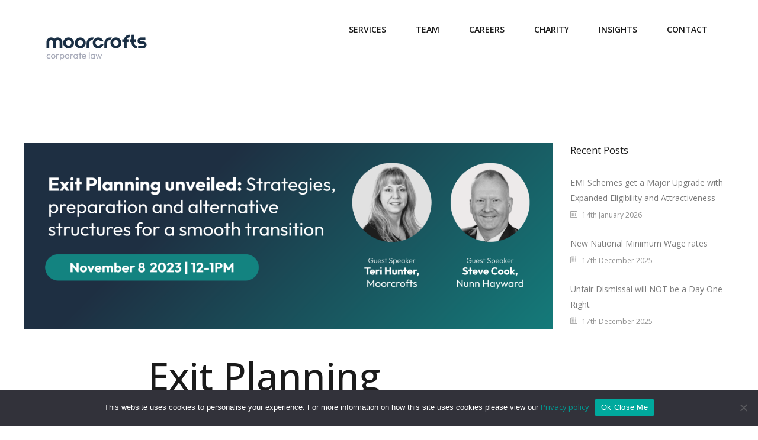

--- FILE ---
content_type: text/html; charset=UTF-8
request_url: https://moorcrofts.com/exit-planning-unveiled-strategies-preparation-and-alternative-structures-for-a-smooth-transition/
body_size: 12946
content:
<!DOCTYPE html>
<html lang="en-GB">
<head>
	<meta charset="UTF-8">

	<link rel="profile" href="http://gmpg.org/xfn/11">
	<meta name="HandheldFriendly" content="True"><meta name="MobileOptimized" content="320"><meta name="viewport" content="width=device-width, height=device-height, initial-scale=1.0, minimum-scale=1.0"><link rel="apple-touch-icon" href="https://moorcrofts.com/wp-content/uploads/2023/10/Moorcrofts-Corporate-Law-Icon-72-x-72.png"><meta name="theme-color" content="#00837e">	

	<meta name='robots' content='index, follow, max-image-preview:large, max-snippet:-1, max-video-preview:-1' />
	<style>img:is([sizes="auto" i], [sizes^="auto," i]) { contain-intrinsic-size: 3000px 1500px }</style>
	<link rel='dns-prefetch' href='//maps.googleapis.com'>
<link rel='dns-prefetch' href='//maps.gstatic.com'>
<link rel='dns-prefetch' href='//fonts.googleapis.com'>
<link rel='dns-prefetch' href='//fonts.gstatic.com'>
<link rel='dns-prefetch' href='//ajax.googleapis.com'>
<link rel='dns-prefetch' href='//apis.google.com'>
<link rel='dns-prefetch' href='//google-analytics.com'>
<link rel='dns-prefetch' href='//www.google-analytics.com'>
<link rel='dns-prefetch' href='//ssl.google-analytics.com'>
<link rel='dns-prefetch' href='//youtube.com'>
<link rel='dns-prefetch' href='//api.pinterest.com'>
<link rel='dns-prefetch' href='//cdnjs.cloudflare.com'>
<link rel='dns-prefetch' href='//pixel.wp.com'>
<link rel='dns-prefetch' href='//connect.facebook.net'>
<link rel='dns-prefetch' href='//platform.twitter.com'>
<link rel='dns-prefetch' href='//syndication.twitter.com'>
<link rel='dns-prefetch' href='//platform.instagram.com'>
<link rel='dns-prefetch' href='//disqus.com'>
<link rel='dns-prefetch' href='//sitename.disqus.com'>
<link rel='dns-prefetch' href='//s7.addthis.com'>
<link rel='dns-prefetch' href='//platform.linkedin.com'>
<link rel='dns-prefetch' href='//w.sharethis.com'>
<link rel='dns-prefetch' href='//s0.wp.com'>
<link rel='dns-prefetch' href='//s1.wp.com'>
<link rel='dns-prefetch' href='//s2.wp.com'>
<link rel='dns-prefetch' href='//s.gravatar.com'>
<link rel='dns-prefetch' href='//0.gravatar.com'>
<link rel='dns-prefetch' href='//2.gravatar.com'>
<link rel='dns-prefetch' href='//1.gravatar.com'>
<link rel='dns-prefetch' href='//stats.wp.com'>

	<!-- This site is optimized with the Yoast SEO plugin v26.7 - https://yoast.com/wordpress/plugins/seo/ -->
	<title>Exit Planning unveiled - Free Webinar - Moorcrofts</title>
	<meta name="description" content="Are you considering selling your business within the next five years? Join Moorcrofts and Nunn Haywards free webinar on 8 November. Book here." />
	<link rel="canonical" href="http://moorcrofts.com/exit-planning-unveiled-strategies-preparation-and-alternative-structures-for-a-smooth-transition/" />
	<meta property="og:locale" content="en_GB" />
	<meta property="og:type" content="article" />
	<meta property="og:title" content="Exit Planning unveiled - Free Webinar - Moorcrofts" />
	<meta property="og:description" content="Are you considering selling your business within the next five years? Join Moorcrofts and Nunn Haywards free webinar on 8 November. Book here." />
	<meta property="og:url" content="http://moorcrofts.com/exit-planning-unveiled-strategies-preparation-and-alternative-structures-for-a-smooth-transition/" />
	<meta property="og:site_name" content="Moorcrofts" />
	<meta property="article:published_time" content="2023-10-03T10:29:20+00:00" />
	<meta property="article:modified_time" content="2023-10-25T09:33:16+00:00" />
	<meta property="og:image" content="http://moorcrofts.com/wp-content/uploads/2023/10/Moorcrofts-SoMe-temp-13.png" />
	<meta property="og:image:width" content="1920" />
	<meta property="og:image:height" content="1080" />
	<meta property="og:image:type" content="image/png" />
	<meta name="author" content="Marie Parkinson" />
	<meta name="twitter:card" content="summary_large_image" />
	<meta name="twitter:creator" content="@moorcroftsllp" />
	<meta name="twitter:site" content="@moorcroftsllp" />
	<script type="application/ld+json" class="yoast-schema-graph">{"@context":"https://schema.org","@graph":[{"@type":"Article","@id":"http://moorcrofts.com/exit-planning-unveiled-strategies-preparation-and-alternative-structures-for-a-smooth-transition/#article","isPartOf":{"@id":"http://moorcrofts.com/exit-planning-unveiled-strategies-preparation-and-alternative-structures-for-a-smooth-transition/"},"author":{"name":"Marie Parkinson","@id":"https://moorcrofts.com/#/schema/person/c4eaecaeba47cd45b145e755761b261a"},"headline":"Exit Planning unveiled: strategies, preparation and alternative structures for a smooth transition","datePublished":"2023-10-03T10:29:20+00:00","dateModified":"2023-10-25T09:33:16+00:00","mainEntityOfPage":{"@id":"http://moorcrofts.com/exit-planning-unveiled-strategies-preparation-and-alternative-structures-for-a-smooth-transition/"},"wordCount":204,"publisher":{"@id":"https://moorcrofts.com/#organization"},"image":{"@id":"http://moorcrofts.com/exit-planning-unveiled-strategies-preparation-and-alternative-structures-for-a-smooth-transition/#primaryimage"},"thumbnailUrl":"https://moorcrofts.com/wp-content/uploads/2023/10/Moorcrofts-SoMe-temp-13.png","keywords":["Exit Planning"],"articleSection":["Event","Blog","Corporate"],"inLanguage":"en-GB"},{"@type":"WebPage","@id":"http://moorcrofts.com/exit-planning-unveiled-strategies-preparation-and-alternative-structures-for-a-smooth-transition/","url":"http://moorcrofts.com/exit-planning-unveiled-strategies-preparation-and-alternative-structures-for-a-smooth-transition/","name":"Exit Planning unveiled - Free Webinar - Moorcrofts","isPartOf":{"@id":"https://moorcrofts.com/#website"},"primaryImageOfPage":{"@id":"http://moorcrofts.com/exit-planning-unveiled-strategies-preparation-and-alternative-structures-for-a-smooth-transition/#primaryimage"},"image":{"@id":"http://moorcrofts.com/exit-planning-unveiled-strategies-preparation-and-alternative-structures-for-a-smooth-transition/#primaryimage"},"thumbnailUrl":"https://moorcrofts.com/wp-content/uploads/2023/10/Moorcrofts-SoMe-temp-13.png","datePublished":"2023-10-03T10:29:20+00:00","dateModified":"2023-10-25T09:33:16+00:00","description":"Are you considering selling your business within the next five years? Join Moorcrofts and Nunn Haywards free webinar on 8 November. Book here.","breadcrumb":{"@id":"http://moorcrofts.com/exit-planning-unveiled-strategies-preparation-and-alternative-structures-for-a-smooth-transition/#breadcrumb"},"inLanguage":"en-GB","potentialAction":[{"@type":"ReadAction","target":["http://moorcrofts.com/exit-planning-unveiled-strategies-preparation-and-alternative-structures-for-a-smooth-transition/"]}]},{"@type":"ImageObject","inLanguage":"en-GB","@id":"http://moorcrofts.com/exit-planning-unveiled-strategies-preparation-and-alternative-structures-for-a-smooth-transition/#primaryimage","url":"https://moorcrofts.com/wp-content/uploads/2023/10/Moorcrofts-SoMe-temp-13.png","contentUrl":"https://moorcrofts.com/wp-content/uploads/2023/10/Moorcrofts-SoMe-temp-13.png","width":1920,"height":1080},{"@type":"BreadcrumbList","@id":"http://moorcrofts.com/exit-planning-unveiled-strategies-preparation-and-alternative-structures-for-a-smooth-transition/#breadcrumb","itemListElement":[{"@type":"ListItem","position":1,"name":"Home","item":"https://moorcrofts.com/"},{"@type":"ListItem","position":2,"name":"Exit Planning unveiled: strategies, preparation and alternative structures for a smooth transition"}]},{"@type":"WebSite","@id":"https://moorcrofts.com/#website","url":"https://moorcrofts.com/","name":"Moorcrofts","description":"A lean, dynamic law firm","publisher":{"@id":"https://moorcrofts.com/#organization"},"potentialAction":[{"@type":"SearchAction","target":{"@type":"EntryPoint","urlTemplate":"https://moorcrofts.com/?s={search_term_string}"},"query-input":{"@type":"PropertyValueSpecification","valueRequired":true,"valueName":"search_term_string"}}],"inLanguage":"en-GB"},{"@type":"Organization","@id":"https://moorcrofts.com/#organization","name":"Moorcrofts LLP","url":"https://moorcrofts.com/","logo":{"@type":"ImageObject","inLanguage":"en-GB","@id":"https://moorcrofts.com/#/schema/logo/image/","url":"https://moorcrofts.com/wp-content/uploads/2018/02/Moorcrofts-logo-retina.png","contentUrl":"https://moorcrofts.com/wp-content/uploads/2018/02/Moorcrofts-logo-retina.png","width":392,"height":84,"caption":"Moorcrofts LLP"},"image":{"@id":"https://moorcrofts.com/#/schema/logo/image/"},"sameAs":["https://x.com/moorcroftsllp","https://www.linkedin.com/company/moorcrofts-llp/"]},{"@type":"Person","@id":"https://moorcrofts.com/#/schema/person/c4eaecaeba47cd45b145e755761b261a","name":"Marie Parkinson","image":{"@type":"ImageObject","inLanguage":"en-GB","@id":"https://moorcrofts.com/#/schema/person/image/","url":"https://secure.gravatar.com/avatar/39a244db3e875fb453ae1957c9f402ded7a9abfa1a656332e3261ddbc973eab6?s=96&d=mm&r=g","contentUrl":"https://secure.gravatar.com/avatar/39a244db3e875fb453ae1957c9f402ded7a9abfa1a656332e3261ddbc973eab6?s=96&d=mm&r=g","caption":"Marie Parkinson"}}]}</script>
	<!-- / Yoast SEO plugin. -->


<link rel='dns-prefetch' href='//fonts.googleapis.com' />
<link rel='stylesheet' id='wp-block-library-css' href='https://moorcrofts.com/wp-includes/css/dist/block-library/style.min.css?ver=6.8.3' type='text/css' media='all' />
<style id='classic-theme-styles-inline-css' type='text/css'>
/*! This file is auto-generated */
.wp-block-button__link{color:#fff;background-color:#32373c;border-radius:9999px;box-shadow:none;text-decoration:none;padding:calc(.667em + 2px) calc(1.333em + 2px);font-size:1.125em}.wp-block-file__button{background:#32373c;color:#fff;text-decoration:none}
</style>
<link rel='stylesheet' id='contact-form-7-css' href='https://moorcrofts.com/wp-content/plugins/contact-form-7/includes/css/styles.css?ver=6.1.4' type='text/css' media='all' />
<link rel='stylesheet' id='cookie-notice-front-css' href='https://moorcrofts.com/wp-content/plugins/cookie-notice/css/front.min.css?ver=2.5.11' type='text/css' media='all' />
<link rel='stylesheet' id='composer-fonts-css' href='https://moorcrofts.com/wp-content/themes/composer/_css/pix-icons.css?ver=3.5.6' type='text/css' media='all' />
<link rel='stylesheet' id='bootstrap-css' href='https://moorcrofts.com/wp-content/themes/composer/_css/bootstrap.min.css?ver=3.1.1' type='text/css' media='all' />
<link rel='stylesheet' id='composer-animate-stylesheet-css' href='https://moorcrofts.com/wp-content/themes/composer/_css/animate.min.css?ver=3.5.6' type='text/css' media='all' />
<link rel='stylesheet' id='composer-stylesheet-css' href='https://moorcrofts.com/wp-content/themes/composer/_css/main.css?ver=3.5.6' type='text/css' media='all' />
<link rel='stylesheet' id='bbpress-css' href='https://moorcrofts.com/wp-content/themes/composer/_css/bbpress.css?ver=1.0' type='text/css' media='all' />
<link rel='stylesheet' id='composer-plugins-stylesheet-css' href='https://moorcrofts.com/wp-content/themes/composer/_css/plugins.css?ver=3.5.6' type='text/css' media='all' />
<link rel='stylesheet' id='composer-custom-css-css' href='http://moorcrofts.com/wp-content/uploads/composer/custom.css?ver=1768539257' type='text/css' media='all' />
<link rel='stylesheet' id='composer-responsive-stylesheet-css' href='https://moorcrofts.com/wp-content/themes/composer/_css/responsive.css?ver=3.5.6' type='text/css' media='all' />
<style id='composer-responsive-stylesheet-inline-css' type='text/css'>
#sub-header, .composer-header-dark #sub-header {
            
        }
        #sub-header .sub-banner-title, .banner-header .sub-banner-title, .breadcrumb li a, .breadcrumb li span, #sub-header .current {
            
        }
        #sub-header .pattern {
            
        }
        body, #wrapper {
            background-color:#ffffff;
        }
        #wrapper {
            background-color:#ffffff !important;
        }
</style>
<link rel='stylesheet' id='pix_theme_fonts-css' href='//fonts.googleapis.com/css?family=Open+Sans%3A300%2C400%2C400italic%2C700%2C700italic%7COpen+Sans%3A300%2C400%2C500%2C600%2C700%7COpen+Sans%3A700%7COpen+Sans%3A700%7COpen+Sans%3A700%7COpen+Sans%3A700%7COpen+Sans%3A700%7COpen+Sans%3A700%7COpen+Sans%3Aregular%7COpen+Sans%3Aregular%7COpen+Sans%3Aregular%7COpen+Sans%3Aregular%7COpen+Sans%3A600%7COpen+Sans%3A600%7COpen+Sans%3A600%7COpen+Sans%3A700%7COpen+Sans%3A700%7COpen+Sans%3Aregular%7COpen+Sans%3Aregular%7COpen+Sans%3Aregular%7COpen+Sans%3Aregular%7COpen+Sans%3Aregular%7COpen+Sans%3Aregular%7COpen+Sans%3Aregular%7COpen+Sans%3Aregular%7COpen+Sans%3Aregular%7COpen+Sans%3Aregular%7COpen+Sans%3Aregular%26subset%3D&#038;ver=1.0.0' type='text/css' media='all' />
<link rel='stylesheet' id='bsf-Defaults-css' href='https://moorcrofts.com/wp-content/uploads/smile_fonts/Defaults/Defaults.css?ver=3.19.22' type='text/css' media='all' />
<script type="text/javascript" id="cookie-notice-front-js-before">
/* <![CDATA[ */
var cnArgs = {"ajaxUrl":"https:\/\/moorcrofts.com\/wp-admin\/admin-ajax.php","nonce":"c6a7cdc948","hideEffect":"fade","position":"bottom","onScroll":true,"onScrollOffset":1500,"onClick":false,"cookieName":"cookie_notice_accepted","cookieTime":15811200,"cookieTimeRejected":2592000,"globalCookie":false,"redirection":false,"cache":false,"revokeCookies":false,"revokeCookiesOpt":"automatic"};
/* ]]> */
</script>
<script type="text/javascript" src="https://moorcrofts.com/wp-content/plugins/cookie-notice/js/front.min.js?ver=2.5.11" id="cookie-notice-front-js"></script>
<script type="text/javascript" src="https://moorcrofts.com/wp-includes/js/jquery/jquery.min.js?ver=3.7.1" id="jquery-core-js"></script>
<script type="text/javascript" src="https://moorcrofts.com/wp-includes/js/jquery/jquery-migrate.min.js?ver=3.4.1" id="jquery-migrate-js"></script>
<script type="text/javascript" src="https://moorcrofts.com/wp-content/themes/composer/_js/libs/modernizr.custom.min.js?ver=2.5.3" id="modernizr-js"></script>
<script async src="http://moorcrofts.com/wp-content/uploads/perfmatters/gtagv4.js?id=G-1WRYVN7M16" type="pmdelayedscript" data-cfasync="false" data-no-optimize="1" data-no-defer="1" data-no-minify="1"></script><script type="pmdelayedscript" data-cfasync="false" data-no-optimize="1" data-no-defer="1" data-no-minify="1">window.dataLayer = window.dataLayer || [];function gtag(){dataLayer.push(arguments);}gtag("js", new Date());gtag("config", "G-1WRYVN7M16");</script><style>/*Styling blog listing */
.pix-recent-blog-posts h3 a {
    text-transform: none;
    color: #1a1a1a;
    line-height: 1.35em;
    font-size: 1.15em;
    color: #00837E;
    font-weight: 400;
}
.pix-recent-blog-posts p {
    line-height: 1.85em;
}
.pix-recent-blog-posts .content .post-desc {
    line-height: 1.85em;
}


/*Sub-header title */
#sub-header .sub-banner-title {
    color: #1a1a1a;
    font-size: 60px;
    font-weight: 700;
}

.ultimate-map-wrapper {
    margin: 0px!important;
}

/*Blog Background */
.blog #main-wrapper {
    background-color: #dadada!important;
}

/*testimonials */
#testimonials p {
    color: #84c0bb!important;
}
#testimonials blockquote p {
    color: #ffffff!important;
    font-size: 18px; 
}
#sub-header {
    border-bottom: none;
}
blockquote::before {
    border-color: #84c0bb!important;
}
blockquote::after {
    border-color: #84c0bb!important;
}
a {
    font-size: inherit;
    font-style: inherit;
    font-weight: inherit;
}

/*Team page */
.page-id-1698 h2 {
    margin-bottom: 0;
}

/*Blog page */
.single-post #sub-header {
    display: none;
}
.single-blog .post-author .date {
        margin-top: 11px;
}

.single-blog {
    font-size: 16px;
}

footer {
    font-size:14px;
}

footer h2 {
    color: #fff;
    font-size: 14px;
}
.footer-legal {
    font-size: 12px;
}

#pageFooterCon a  {
    color: #84c0bb!important;
}

.team-name {
    margin-bottom: inherit;
}

.deals-client {
    font-size: 20px;
    font-weight: bold;
    color: #1a1a1a;
    line-height: 1.5em;
}


.deals-sector {
    font-style: italic;
    color: #999;
}

.deals-completion {
    font-style: italic;
    color: #999;
}

.single-share-title {
    display:none;
}

table {
    border: none;
    border-bottom: 1px solid #009992;
    border-top: 1px solid #009992;
}

tbody {
    padding: 24px 0;
    display: block;
}

td, th {
    padding: 0 24px 36px 0;
    line-height: 1.4em;
}

.main-nav #menu-item-3819 a {
    color: #009992;
}

@media only screen and (min-width: 767px) {
.single-blog .move-up .title {
    font-size: 4em;
    line-height: 1.25em;
}
}

@media screen and (max-width: 480px) {
.container, .main-side-left .container, .pix-container, .main-side-left .left-menu-content .pix-container, .left-main-menu .menu-container {
    max-width: 100%;
}
}
</style><meta name="generator" content="Powered by WPBakery Page Builder - drag and drop page builder for WordPress."/>
<meta name="generator" content="Powered by Slider Revolution 6.6.15 - responsive, Mobile-Friendly Slider Plugin for WordPress with comfortable drag and drop interface." />
<link rel="icon" href="https://moorcrofts.com/wp-content/uploads/2023/10/cropped-Moorcrofts-Corporate-Law-Icon-2-scaled-e1698097283440-32x32.jpg" sizes="32x32" />
<link rel="icon" href="https://moorcrofts.com/wp-content/uploads/2023/10/cropped-Moorcrofts-Corporate-Law-Icon-2-scaled-e1698097283440-192x192.jpg" sizes="192x192" />
<link rel="apple-touch-icon" href="https://moorcrofts.com/wp-content/uploads/2023/10/cropped-Moorcrofts-Corporate-Law-Icon-2-scaled-e1698097283440-180x180.jpg" />
<meta name="msapplication-TileImage" content="https://moorcrofts.com/wp-content/uploads/2023/10/cropped-Moorcrofts-Corporate-Law-Icon-2-scaled-e1698097283440-270x270.jpg" />
<script>function setREVStartSize(e){
			//window.requestAnimationFrame(function() {
				window.RSIW = window.RSIW===undefined ? window.innerWidth : window.RSIW;
				window.RSIH = window.RSIH===undefined ? window.innerHeight : window.RSIH;
				try {
					var pw = document.getElementById(e.c).parentNode.offsetWidth,
						newh;
					pw = pw===0 || isNaN(pw) || (e.l=="fullwidth" || e.layout=="fullwidth") ? window.RSIW : pw;
					e.tabw = e.tabw===undefined ? 0 : parseInt(e.tabw);
					e.thumbw = e.thumbw===undefined ? 0 : parseInt(e.thumbw);
					e.tabh = e.tabh===undefined ? 0 : parseInt(e.tabh);
					e.thumbh = e.thumbh===undefined ? 0 : parseInt(e.thumbh);
					e.tabhide = e.tabhide===undefined ? 0 : parseInt(e.tabhide);
					e.thumbhide = e.thumbhide===undefined ? 0 : parseInt(e.thumbhide);
					e.mh = e.mh===undefined || e.mh=="" || e.mh==="auto" ? 0 : parseInt(e.mh,0);
					if(e.layout==="fullscreen" || e.l==="fullscreen")
						newh = Math.max(e.mh,window.RSIH);
					else{
						e.gw = Array.isArray(e.gw) ? e.gw : [e.gw];
						for (var i in e.rl) if (e.gw[i]===undefined || e.gw[i]===0) e.gw[i] = e.gw[i-1];
						e.gh = e.el===undefined || e.el==="" || (Array.isArray(e.el) && e.el.length==0)? e.gh : e.el;
						e.gh = Array.isArray(e.gh) ? e.gh : [e.gh];
						for (var i in e.rl) if (e.gh[i]===undefined || e.gh[i]===0) e.gh[i] = e.gh[i-1];
											
						var nl = new Array(e.rl.length),
							ix = 0,
							sl;
						e.tabw = e.tabhide>=pw ? 0 : e.tabw;
						e.thumbw = e.thumbhide>=pw ? 0 : e.thumbw;
						e.tabh = e.tabhide>=pw ? 0 : e.tabh;
						e.thumbh = e.thumbhide>=pw ? 0 : e.thumbh;
						for (var i in e.rl) nl[i] = e.rl[i]<window.RSIW ? 0 : e.rl[i];
						sl = nl[0];
						for (var i in nl) if (sl>nl[i] && nl[i]>0) { sl = nl[i]; ix=i;}
						var m = pw>(e.gw[ix]+e.tabw+e.thumbw) ? 1 : (pw-(e.tabw+e.thumbw)) / (e.gw[ix]);
						newh =  (e.gh[ix] * m) + (e.tabh + e.thumbh);
					}
					var el = document.getElementById(e.c);
					if (el!==null && el) el.style.height = newh+"px";
					el = document.getElementById(e.c+"_wrapper");
					if (el!==null && el) {
						el.style.height = newh+"px";
						el.style.display = "block";
					}
				} catch(e){
					console.log("Failure at Presize of Slider:" + e)
				}
			//});
		  };</script>
		<style type="text/css" id="wp-custom-css">
			.footer-social {
	padding: 12px 0;
}

.footer-social img {
	width: 32px;
	opacity: 0.7
}
.footer-social img:hover {
	opacity: 1;
}

.footer-social a {
	margin-right: 4px;
}

ul, ol {
	list-style-position: outside;
	margin-bottom: 24px;
}

li, li a {
	font-weight: 400;
}

p {
	    margin-bottom: 36px;
}

.vc_gitem_row .vc_gitem-col {
    padding: 10px 0;
}
.awards {
		padding-bottom:24px;
}
.awards img {
	height:72px;
}

.awards a {
	margin-right:12px;
}

.awards a {
	cursor: pointer;
}

.moor-test div .active{
	background-color:#ecf0f1 !important;
}

/* Link */
.moor-test div a{
	background-color:#929494 !important;
	
}

/* Link */
.moor-test div a:hover{
	background-color:#5c9cac !important;
}
		</style>
		<noscript><style> .wpb_animate_when_almost_visible { opacity: 1; }</style></noscript><style id="yellow-pencil">
/*
	The following CSS codes are created by the YellowPencil plugin.
	https://yellowpencil.waspthemes.com/
*/
.upb_bg_overlay{background-color:rgba(10,10,10,0.0) !important;}.upb_bg_overlay_pattern{opacity:0 !important;}@media (max-width:767px){.text-center-mobile{text-align:center!important;}.upb_bg_overlay{background-color:rgba(10,10,10,0.05) !important;}.upb_bg_overlay_pattern{opacity:0.2 !important;}}
</style></head>


	<body class="wp-singular post-template-default single single-post postid-5560 single-format-standard wp-theme-composer cookies-not-set non-logged-in sidebar-right right-mobile-menu composer-wide full-header wpb-js-composer js-comp-ver-6.13.0 vc_responsive">
		
		
		
		<div class="mobile-menu-nav  menu-dark "><div class="mobile-menu-inner"></div></div>
		
		<div id="content-pusher">

		<p id="back-top" class=" hide-on-mobile"><a href="#top"><span class="pixicon-arrow-angle-up"></span></a></p>				<div class="header-wrap drive-nav sub-menu-dark ">

					<div class="header-con sticky-light  pix-sticky-header pix-sticky-header-scroll-up menu-header-2 menu-dark ">

						
<header class="header">

	<div class="container">

		<div id="inner-header" class="wrap clearfix">

			<div id="logo" class="sticky-logo-yes"><a href="https://moorcrofts.com/" class="mobile-logo-yes" rel="home" itemprop="url"><img src="http://moorcrofts.com/wp-content/uploads/2023/10/Moorcrofts-Corporate-Law-logo-full-colour116-1.png" data-rjs="https://moorcrofts.com/wp-content/uploads/2023/10/Moorcrofts-Corporate-Law-logo-retina.png" alt="Moorcrofts" class="dark-logo"><img src="https://moorcrofts.com/wp-content/uploads/2023/10/Moorcrofts-Corporate-Law-logo-white.png" data-rjs="https://moorcrofts.com/wp-content/uploads/2023/10/Moorcrofts-Corporate-Law-logo-retina-white.png" alt="Moorcrofts" class="light-logo"><img src="https://moorcrofts.com/wp-content/uploads/2023/10/Moorcrofts-Corporate-Law-logo.png" data-rjs="https://moorcrofts.com/wp-content/uploads/2023/10/Moorcrofts-Corporate-Law-logo-retina.png" alt="Moorcrofts" class="sticky-logo"><img src="https://moorcrofts.com/wp-content/uploads/2023/10/Moorcrofts-Corporate-Law-logo.png" alt="Moorcrofts" class="mobile-res-logo"></a></div>
			
						<div class="pix-menu">
				<div class="pix-menu-trigger">
					<span class="mobile-menu">Menu</span>
				</div>
			</div>
			
						
			<div class="widget-right">
			
							</div>
			
			<nav class="main-nav">
				<ul id="menu-main-nav" class="menu clearfix"><li id="menu-item-2149" class="menu-item menu-item-type-post_type menu-item-object-page menu-item-2149 pix-submenu external"><a href="https://moorcrofts.com/services/" data-scroll="true" class="external">Services</a><span class="pix-dropdown-arrow"></span></li>
<li id="menu-item-1714" class="menu-item menu-item-type-post_type menu-item-object-page menu-item-1714 pix-submenu external"><a href="https://moorcrofts.com/team/" data-scroll="true" class="external">Team</a><span class="pix-dropdown-arrow"></span></li>
<li id="menu-item-2150" class="menu-item menu-item-type-post_type menu-item-object-page menu-item-2150 pix-submenu external"><a href="https://moorcrofts.com/careers/" data-scroll="true" class="external">Careers</a><span class="pix-dropdown-arrow"></span></li>
<li id="menu-item-6174" class="menu-item menu-item-type-post_type menu-item-object-page menu-item-6174 pix-submenu external"><a href="https://moorcrofts.com/charity/" data-scroll="true" class="external">Charity</a><span class="pix-dropdown-arrow"></span></li>
<li id="menu-item-5948" class="menu-item menu-item-type-custom menu-item-object-custom menu-item-has-children menu-item-5948 pix-submenu external"><a href="#" data-scroll="true" class="external">Insights</a><span class="pix-dropdown-arrow"></span>
<ul class="sub-menu">
	<li id="menu-item-1692" class="menu-item menu-item-type-post_type menu-item-object-page menu-item-1692 external"><a href="https://moorcrofts.com/blog/" data-scroll="true" class="external">News</a><span class="pix-dropdown-arrow"></span></li>
	<li id="menu-item-1839" class="menu-item menu-item-type-post_type menu-item-object-page menu-item-1839 external"><a href="https://moorcrofts.com/events/" data-scroll="true" class="external">Events</a><span class="pix-dropdown-arrow"></span></li>
	<li id="menu-item-5949" class="menu-item menu-item-type-post_type menu-item-object-page menu-item-5949 external"><a href="https://moorcrofts.com/podcasts/" data-scroll="true" class="external">Podcasts</a><span class="pix-dropdown-arrow"></span></li>
	<li id="menu-item-5950" class="menu-item menu-item-type-post_type menu-item-object-page menu-item-5950 external"><a href="https://moorcrofts.com/case-studies/" data-scroll="true" class="external">Case Studies</a><span class="pix-dropdown-arrow"></span></li>
</ul>
</li>
<li id="menu-item-1712" class="menu-item menu-item-type-post_type menu-item-object-page menu-item-1712 pix-submenu external"><a href="https://moorcrofts.com/contact/" data-scroll="true" class="external">Contact</a><span class="pix-dropdown-arrow"></span></li>
</ul>			</nav>

		</div>

	</div>

</header>					</div>

				</div>

				
		<div id="main-wrapper" class="clearfix" >
			<div id="sub-header" class="clear sub-header-2  clearfix align-left small default" ><div class="container"><div id="banner" class="sub-header-inner row"><header class="banner-header col-md-8 col-sm-8"><h1 class="sub-banner-title">Exit Planning unveiled: strategies, preparation and alternative structures for a smooth transition</h1></header></div></div></div>			<div id="wrapper" data-ajaxtransin="fadeInUp" data-ajaxtransout="fadeOutDown" data-preloadtrans="fadeInUp">
<div class="newsection single-blog-style1">
	
	<div class="container">

		 

            <div class="row">
                
            <div class="col-md-9 right-sidebar">

        
            <div class="media-con">
				<img src="https://moorcrofts.com/wp-content/uploads/2023/10/Moorcrofts-SoMe-temp-13-1360x480.png" srcset="https://moorcrofts.com/wp-content/uploads/2023/10/Moorcrofts-SoMe-temp-13-1360x480.png 1024w, https://moorcrofts.com/wp-content/uploads/2023/10/Moorcrofts-SoMe-temp-13-991x460.png 991w, https://moorcrofts.com/wp-content/uploads/2023/10/Moorcrofts-SoMe-temp-13-768x400.png 768w, https://moorcrofts.com/wp-content/uploads/2023/10/Moorcrofts-SoMe-temp-13-480x360.png 480w, https://moorcrofts.com/wp-content/uploads/2023/10/Moorcrofts-SoMe-temp-13-320x260.png 320w" alt="">			</div> <!-- .media-con -->

        <div class="single-blog">

    <article id="post-5560" class="post post-container clearfix post-5560 type-post status-publish format-standard has-post-thumbnail hentry category-event category-services category-corporate-2 tag-exit-planning">
        
        <div class="entry-content">

            <div class="move-up heading">

                <h1 class="title">Exit Planning unveiled: strategies, preparation and alternative structures for a smooth transition</h1>
		<div class="post-author right">

								<p class="date">3rd October 2023</p>
				
			<p class="single-share-title">Share this post</p>

			<div class="social-share style1">

				
			</div> <!-- .social-share -->

				
		</div> <!-- .post-author -->

	            </div> <!-- .heading -->

            <p>Are you considering selling your business within the next five years? Whether you&#8217;re looking to exit to a third party, explore management buyouts, or simply want to ensure your exit strategy is tax-efficient, our upcoming webinar in conjunction with <a href="https://www.nhllp.com">Nunn Hayward</a> is tailored just for you.</p>
<ul>
<li>Date: 8 November 2023</li>
<li>Time: 12-1PM</li>
<li>Speakers: <a href="https://moorcrofts.com/team/teri-hunter/">Teri Hunter</a> (Moorcrofts Partner) and <a href="https://www.nhllp.com/about-us/the-team">Steve Cook</a> (<a href="https://www.nhllp.com">Nunn Hayward</a> Partner)</li>
<li>Tickets: The session is free to attend and will be delivered online via Zoom. Attendees must register to receive the login details.</li>
</ul>
<p>In this informative session, we will explore various exit planning strategies, how to prepare for a successful exit, and alternative structures that can help you achieve your goals.</p>
<p>Join us as we delve into the key aspects of exit planning and equip you with the knowledge you need to make informed decisions.</p>
<p>This informative webinar will cover:</p>
<div id="v1replybody1">
<div lang="EN-GB">
<div class="v1v1WordSection1">
<div>
<div>
<ul>
<li><span class="v1v1contentpasted01">Ways to sell a business &#8211; structure</span></li>
<li>Preparation for sale – legal and financial due diligence</li>
<li>New kids on the block – Employee Ownership Trust (EOT)</li>
<li>Act now even if sales will be later – use of Employee Benefit Trusts (EBTs)</li>
</ul>
</div>
</div>
</div>
</div>
</div>
<div id="v1replybody1">
<div lang="EN-GB">
<div class="v1v1WordSection1">
<div>
<div>
<h3>Book</h3>
<p>To book to receive the Zoom login details, please register <a href="https://us06web.zoom.us/webinar/register/WN_0CCO9F75SyeKZXuoBTLktw">here</a>.</p>
</div>
</div>
</div>
</div>
</div>

        </div> <!-- .entry-content -->

        			<div class="related-post">
				<h2 class="title pull-out">Related Post</h2>

				<div class="loadmore-wrap"><div data-blog-slide-count="1" class="pix-recent-blog-posts row load-container col2 blog-normal"><div class="load-element post post-container col-md-6"><div class="inner-post"><div class="content" ><p class="top-meta date">14TH JANUARY 2026</p><h3 class="title"><a href="https://moorcrofts.com/emi-schemes-get-a-major-upgrade-with-expanded-eligibility-and-attractiveness/">EMI Schemes get a Major Upgrade with Expanded Eligibility...</a></h3><p class="post-desc">Following the Autumn Budget on 26 November 2025, the UK Chancellor Rachel Reeves announced that the qualification criteria for enterprise management incentive (EMI) schemes will be significantly widened from April 2026. From 06 April 2026,...</p></div></div></div><div class="load-element post post-container col-md-6"><div class="inner-post"><div class="content" ><p class="top-meta date">17TH DECEMBER 2025</p><h3 class="title"><a href="https://moorcrofts.com/sexual-harassment-one-year-on/">Sexual Harassment: One year on</a></h3><p class="post-desc">The duty on employers to take reasonable steps to prevent sexual harassment came into force on 26 October 2024 and so, just over a year on, we take a look at the impact this has made. This duty will soon...</p></div></div></div></div></div> 

			</div>

			
	<!-- If comments are closed. -->
	<!--p class="nocomments">Comments are closed.</p>-->

	
    </article> <!-- .post-container -->

</div> <!-- .single-blog --> 
            
            </div> <!-- .col-md-9 -->
                
            <div class="col-md-3">

                <div id="composer_recent_post-2" class="widget recentpost clearfix"><h3 class="widgettitle">Recent Posts</h3><ul><li><div class="content "><p><a href="https://moorcrofts.com/emi-schemes-get-a-major-upgrade-with-expanded-eligibility-and-attractiveness/">EMI Schemes get a Major Upgrade with Expanded Eligibility and Attractiveness</a></p><span class="meta">14th January 2026</span></div></li><li><div class="content "><p><a href="https://moorcrofts.com/new-national-minimum-wage-rates/">New National Minimum Wage rates</a></p><span class="meta">17th December 2025</span></div></li><li><div class="content "><p><a href="https://moorcrofts.com/unfair-dismissal-will-not-be-a-day-one-right/">Unfair Dismissal will NOT be a Day One Right</a></p><span class="meta">17th December 2025</span></div></li></ul></div>
            </div> <!-- .col-md-3 -->

            </div> <!-- .row -->

        
	</div> <!-- .container -->

</div> <!-- .newsection -->
    
    		</div> <!-- End of Wrapper -->
	</div> <!-- End of Main Wrap -->

		<footer id="footer" class=" footer-dark ">
			<div id="pageFooterCon" class="pageFooterCon col3 clearfix"><div id="pageFooter" class="container"><div id="custom_html-3" class="widget_text widget widget_custom_html clearfix"><div class="textwidget custom-html-widget"><style type='text/css'></style><h2>
	Get in touch
</h2>
<a href="mailto:team@moorcrofts.com">team@moorcrofts.com</a><br>
T. +44&nbsp;(0)&nbsp;1628&nbsp;470000<br>
F. +44&nbsp;(0)&nbsp;1628&nbsp;470001<br>
<div class="footer-social">
	<a href="https://www.linkedin.com/company/moorcrofts-llp/">
<img src="/wp-content/uploads/images/social-linkedin.png" alt="LinkedIn">	
		</a>
	<a href="https://twitter.com/moorcroftsllp?lang=en">
<img src="/wp-content/uploads/images/social-twitter.png" alt="Twitter">	
		</a>
</div>


<!-- Start of SRA Digital Badge code -->
<div style="max-width:275px;max-height:163px;"><div style="position: relative;padding-bottom: 59.1%;height: auto;overflow: hidden;"><iframe referrerpolicy="origin" frameborder="0" scrolling="no" allowtransparency="true" src="https://cdn.yoshki.com/iframe/55845r.html" style="border:0px; margin:0px; padding:0px; background-color:transparent; top:0px; left:0px; width:100%; height:100%; position: absolute;"></iframe></div></div>
<!-- End of SRA Digital Badge code --></div></div><div id="custom_html-6" class="widget_text widget widget_custom_html clearfix"><div class="textwidget custom-html-widget"><style type='text/css'></style><h2>
	Find us
</h2>
Thames House<br>
Mere Park<br>
Dedmere Road<br>
Marlow<br>
Bucks<br>
SL7&nbsp;1PB<br></div></div><div id="custom_html-5" class="widget_text widget widget_custom_html clearfix"><div class="textwidget custom-html-widget"><style type='text/css'></style><div class="footer-legal">Moorcrofts LLP is a limited liability partnership registered in England and Wales under number OC311818. 
Partners: Theresa Hunter, Barry Maytum, Joe Hughes, Julia Ferguson, Kate Prentis, Lindsey Abbott, Tim Astley and William Pearce. 
Authorised and regulated by the Solicitors Regulation Authority (number 419658) 
VAT no. GB 727298404 <br>
<br>
The term "Partner" is used to refer to a member of Moorcrofts LLP or a person of equivalent status, qualifications or senior management experience.
<br>
<br>
<a href="https://moorcrofts.com/privacy/">Privacy and cookies</a> &nbsp;|&nbsp;<a href="https://moorcrofts.com/service-and-price-transparency/
">Service and price transparency</a> 
&nbsp;|&nbsp;<a href="https://moorcrofts.com/complaints/">Complaints</a> 
</div></div></div></div></div>				<!-- Copyright -->
				<div class="footer-bottom">
					<div class="container">
						<div class="copyright row">

							<div class="col-md-6"><div class="header-elem"><p class="copyright-text">© 2024 Moorcrofts LLP, All Rights Reserved.</p></div></div><div class="col-md-6 copyright-right"><div class="header-elem"></div></div>						</div>
					</div>
				</div>
			
			
		</footer>
	
		
</div>


		<script>
			window.RS_MODULES = window.RS_MODULES || {};
			window.RS_MODULES.modules = window.RS_MODULES.modules || {};
			window.RS_MODULES.waiting = window.RS_MODULES.waiting || [];
			window.RS_MODULES.defered = false;
			window.RS_MODULES.moduleWaiting = window.RS_MODULES.moduleWaiting || {};
			window.RS_MODULES.type = 'compiled';
		</script>
		<script type="speculationrules">
{"prefetch":[{"source":"document","where":{"and":[{"href_matches":"\/*"},{"not":{"href_matches":["\/wp-*.php","\/wp-admin\/*","\/wp-content\/uploads\/*","\/wp-content\/*","\/wp-content\/plugins\/*","\/wp-content\/themes\/composer\/*","\/*\\?(.+)"]}},{"not":{"selector_matches":"a[rel~=\"nofollow\"]"}},{"not":{"selector_matches":".no-prefetch, .no-prefetch a"}}]},"eagerness":"conservative"}]}
</script>
<link rel='stylesheet' id='rs-plugin-settings-css' href='https://moorcrofts.com/wp-content/plugins/revslider/public/assets/css/rs6.css?ver=6.6.15' type='text/css' media='all' />
<style id='rs-plugin-settings-inline-css' type='text/css'>
#rs-demo-id {}
</style>
<script type="text/javascript" src="https://moorcrofts.com/wp-includes/js/dist/hooks.min.js?ver=4d63a3d491d11ffd8ac6" id="wp-hooks-js"></script>
<script type="text/javascript" src="https://moorcrofts.com/wp-includes/js/dist/i18n.min.js?ver=5e580eb46a90c2b997e6" id="wp-i18n-js"></script>
<script type="text/javascript" id="wp-i18n-js-after">
/* <![CDATA[ */
wp.i18n.setLocaleData( { 'text direction\u0004ltr': [ 'ltr' ] } );
/* ]]> */
</script>
<script type="text/javascript" src="https://moorcrofts.com/wp-content/plugins/contact-form-7/includes/swv/js/index.js?ver=6.1.4" id="swv-js"></script>
<script type="text/javascript" id="contact-form-7-js-translations">
/* <![CDATA[ */
( function( domain, translations ) {
	var localeData = translations.locale_data[ domain ] || translations.locale_data.messages;
	localeData[""].domain = domain;
	wp.i18n.setLocaleData( localeData, domain );
} )( "contact-form-7", {"translation-revision-date":"2024-05-21 11:58:24+0000","generator":"GlotPress\/4.0.1","domain":"messages","locale_data":{"messages":{"":{"domain":"messages","plural-forms":"nplurals=2; plural=n != 1;","lang":"en_GB"},"Error:":["Error:"]}},"comment":{"reference":"includes\/js\/index.js"}} );
/* ]]> */
</script>
<script type="text/javascript" id="contact-form-7-js-before">
/* <![CDATA[ */
var wpcf7 = {
    "api": {
        "root": "https:\/\/moorcrofts.com\/wp-json\/",
        "namespace": "contact-form-7\/v1"
    }
};
/* ]]> */
</script>
<script type="text/javascript" src="https://moorcrofts.com/wp-content/plugins/contact-form-7/includes/js/index.js?ver=6.1.4" id="contact-form-7-js"></script>
<script type="text/javascript" src="https://moorcrofts.com/wp-content/plugins/revslider/public/assets/js/rbtools.min.js?ver=6.6.15" id="tp-tools-js"></script>
<script type="text/javascript" src="https://moorcrofts.com/wp-content/plugins/revslider/public/assets/js/rs6.min.js?ver=6.6.15" id="revmin-js"></script>
<script type="text/javascript" src="https://moorcrofts.com/wp-content/themes/composer/_js/waypoints.min.js?ver=2.0.4" id="waypoints-js"></script>
<script type="text/javascript" id="composer-plugins-js-js-extra">
/* <![CDATA[ */
var pix_composer = {"rootUrl":"https:\/\/moorcrofts.com\/","ajaxurl":"https:\/\/moorcrofts.com\/wp-admin\/admin-ajax.php","rtl":"false"};
/* ]]> */
</script>
<script type="text/javascript" src="https://moorcrofts.com/wp-content/themes/composer/_js/plugins.js?ver=3.5.6" id="composer-plugins-js-js"></script>
<script type="text/javascript" src="https://moorcrofts.com/wp-content/themes/composer/_js/scripts.js?ver=3.5.6" id="composer-js-js"></script>
<script type="text/javascript" id="like-me-scripts-js-extra">
/* <![CDATA[ */
var pixLike = {"ajaxurl":"https:\/\/moorcrofts.com\/wp-admin\/admin-ajax.php","liked":"You already liked this!"};
/* ]]> */
</script>
<script type="text/javascript" src="https://moorcrofts.com/wp-content/themes/composer/framework/extras/composer-like-me/js/like-me.js?ver=2.0" id="like-me-scripts-js"></script>

		<!-- Cookie Notice plugin v2.5.11 by Hu-manity.co https://hu-manity.co/ -->
		<div id="cookie-notice" role="dialog" class="cookie-notice-hidden cookie-revoke-hidden cn-position-bottom" aria-label="Cookie Notice" style="background-color: rgba(50,50,58,1);"><div class="cookie-notice-container" style="color: #fff"><span id="cn-notice-text" class="cn-text-container">This website uses cookies to personalise your experience. For more information on how this site uses cookies please view our <a href="https://moorcrofts.com/privacy/" target="_blank" id="cn-more-info" class="cn-privacy-policy-link cn-link" data-link-url="https://moorcrofts.com/privacy/" data-link-target="_blank">Privacy policy</a></span><span id="cn-notice-buttons" class="cn-buttons-container"><button id="cn-accept-cookie" data-cookie-set="accept" class="cn-set-cookie cn-button" aria-label="Ok Close Me" style="background-color: #00a99d">Ok Close Me</button></span><button type="button" id="cn-close-notice" data-cookie-set="accept" class="cn-close-icon" aria-label="No"></button></div>
			
		</div>
		<!-- / Cookie Notice plugin -->
<script id="perfmatters-delayed-scripts-js">const pmDelayClick=false;const pmDelayTimer=setTimeout(pmTriggerDOMListener,10*1000);const pmUserInteractions=["keydown","mousedown","mousemove","wheel","touchmove","touchstart","touchend"],pmDelayedScripts={normal:[],defer:[],async:[]},jQueriesArray=[],pmInterceptedClicks=[];var pmDOMLoaded=!1,pmClickTarget="";function pmTriggerDOMListener(){"undefined"!=typeof pmDelayTimer&&clearTimeout(pmDelayTimer),pmUserInteractions.forEach(function(e){window.removeEventListener(e,pmTriggerDOMListener,{passive:!0})}),document.removeEventListener("visibilitychange",pmTriggerDOMListener),"loading"===document.readyState?document.addEventListener("DOMContentLoaded",pmTriggerDelayedScripts):pmTriggerDelayedScripts()}async function pmTriggerDelayedScripts(){pmDelayEventListeners(),pmDelayJQueryReady(),pmProcessDocumentWrite(),pmSortDelayedScripts(),pmPreloadDelayedScripts(),await pmLoadDelayedScripts(pmDelayedScripts.normal),await pmLoadDelayedScripts(pmDelayedScripts.defer),await pmLoadDelayedScripts(pmDelayedScripts.async),await pmTriggerEventListeners(),document.querySelectorAll("link[data-pmdelayedstyle]").forEach(function(e){e.setAttribute("href",e.getAttribute("data-pmdelayedstyle"))}),window.dispatchEvent(new Event("perfmatters-allScriptsLoaded")),pmWaitForPendingClicks().then(()=>{pmReplayClicks()})}function pmDelayEventListeners(){let e={};function t(t,n){function r(n){return e[t].delayedEvents.indexOf(n)>=0?"perfmatters-"+n:n}e[t]||(e[t]={originalFunctions:{add:t.addEventListener,remove:t.removeEventListener},delayedEvents:[]},t.addEventListener=function(){arguments[0]=r(arguments[0]),e[t].originalFunctions.add.apply(t,arguments)},t.removeEventListener=function(){arguments[0]=r(arguments[0]),e[t].originalFunctions.remove.apply(t,arguments)}),e[t].delayedEvents.push(n)}function n(e,t){let n=e[t];Object.defineProperty(e,t,{get:n||function(){},set:function(n){e["perfmatters"+t]=n}})}t(document,"DOMContentLoaded"),t(window,"DOMContentLoaded"),t(window,"load"),t(window,"pageshow"),t(document,"readystatechange"),n(document,"onreadystatechange"),n(window,"onload"),n(window,"onpageshow")}function pmDelayJQueryReady(){let e=window.jQuery;Object.defineProperty(window,"jQuery",{get:()=>e,set(t){if(t&&t.fn&&!jQueriesArray.includes(t)){t.fn.ready=t.fn.init.prototype.ready=function(e){pmDOMLoaded?e.bind(document)(t):document.addEventListener("perfmatters-DOMContentLoaded",function(){e.bind(document)(t)})};let n=t.fn.on;t.fn.on=t.fn.init.prototype.on=function(){if(this[0]===window){function e(e){return e=(e=(e=e.split(" ")).map(function(e){return"load"===e||0===e.indexOf("load.")?"perfmatters-jquery-load":e})).join(" ")}"string"==typeof arguments[0]||arguments[0]instanceof String?arguments[0]=e(arguments[0]):"object"==typeof arguments[0]&&Object.keys(arguments[0]).forEach(function(t){delete Object.assign(arguments[0],{[e(t)]:arguments[0][t]})[t]})}return n.apply(this,arguments),this},jQueriesArray.push(t)}e=t}})}function pmProcessDocumentWrite(){let e=new Map;document.write=document.writeln=function(t){var n=document.currentScript,r=document.createRange();let a=e.get(n);void 0===a&&(a=n.nextSibling,e.set(n,a));var i=document.createDocumentFragment();r.setStart(i,0),i.appendChild(r.createContextualFragment(t)),n.parentElement.insertBefore(i,a)}}function pmSortDelayedScripts(){document.querySelectorAll("script[type=pmdelayedscript]").forEach(function(e){e.hasAttribute("src")?e.hasAttribute("defer")&&!1!==e.defer?pmDelayedScripts.defer.push(e):e.hasAttribute("async")&&!1!==e.async?pmDelayedScripts.async.push(e):pmDelayedScripts.normal.push(e):pmDelayedScripts.normal.push(e)})}function pmPreloadDelayedScripts(){var e=document.createDocumentFragment();[...pmDelayedScripts.normal,...pmDelayedScripts.defer,...pmDelayedScripts.async].forEach(function(t){var n=t.getAttribute("src");if(n){var r=document.createElement("link");r.href=n,"module"==t.getAttribute("data-perfmatters-type")?r.rel="modulepreload":(r.rel="preload",r.as="script"),e.appendChild(r)}}),document.head.appendChild(e)}async function pmLoadDelayedScripts(e){var t=e.shift();return t?(await pmReplaceScript(t),pmLoadDelayedScripts(e)):Promise.resolve()}async function pmReplaceScript(e){return await pmNextFrame(),new Promise(function(t){let n=document.createElement("script");[...e.attributes].forEach(function(e){let t=e.nodeName;"type"!==t&&("data-perfmatters-type"===t&&(t="type"),n.setAttribute(t,e.nodeValue))}),e.hasAttribute("src")?(n.addEventListener("load",t),n.addEventListener("error",t)):(n.text=e.text,t()),e.parentNode.replaceChild(n,e)})}async function pmTriggerEventListeners(){pmDOMLoaded=!0,await pmNextFrame(),document.dispatchEvent(new Event("perfmatters-DOMContentLoaded")),await pmNextFrame(),window.dispatchEvent(new Event("perfmatters-DOMContentLoaded")),await pmNextFrame(),document.dispatchEvent(new Event("perfmatters-readystatechange")),await pmNextFrame(),document.perfmattersonreadystatechange&&document.perfmattersonreadystatechange(),await pmNextFrame(),window.dispatchEvent(new Event("perfmatters-load")),await pmNextFrame(),window.perfmattersonload&&window.perfmattersonload(),await pmNextFrame(),jQueriesArray.forEach(function(e){e(window).trigger("perfmatters-jquery-load")});let e=new Event("perfmatters-pageshow");e.persisted=window.pmPersisted,window.dispatchEvent(e),await pmNextFrame(),window.perfmattersonpageshow&&window.perfmattersonpageshow({persisted:window.pmPersisted})}async function pmNextFrame(){return new Promise(function(e){requestAnimationFrame(e)})}function pmReplayClicks(){window.removeEventListener("touchstart",pmTouchStartHandler,{passive:!0}),window.removeEventListener("mousedown",pmTouchStartHandler),pmInterceptedClicks.forEach(e=>{e.target.outerHTML===pmClickTarget&&e.target.dispatchEvent(new MouseEvent("click",{view:e.view,bubbles:!0,cancelable:!0}))})}function pmWaitForPendingClicks(){return new Promise(e=>{window.pmIsClickPending?pmPendingClickFinished=e:e()})}function pmPndingClickStarted(){window.pmIsClickPending=!0}function pmPendingClickFinished(){window.pmIsClickPending=!1}function pmClickHandler(e){e.target.removeEventListener("click",pmClickHandler),pmRenameDOMAttribute(e.target,"pm-onclick","onclick"),pmInterceptedClicks.push(e),e.preventDefault(),e.stopPropagation(),e.stopImmediatePropagation(),pmPendingClickFinished()}function pmTouchStartHandler(e){"HTML"!==e.target.tagName&&(pmClickTarget||(pmClickTarget=e.target.outerHTML),window.addEventListener("touchend",pmTouchEndHandler),window.addEventListener("mouseup",pmTouchEndHandler),window.addEventListener("touchmove",pmTouchMoveHandler,{passive:!0}),window.addEventListener("mousemove",pmTouchMoveHandler),e.target.addEventListener("click",pmClickHandler),pmRenameDOMAttribute(e.target,"onclick","pm-onclick"),pmPendingClickStarted())}function pmTouchMoveHandler(e){window.removeEventListener("touchend",pmTouchEndHandler),window.removeEventListener("mouseup",pmTouchEndHandler),window.removeEventListener("touchmove",pmTouchMoveHandler,{passive:!0}),window.removeEventListener("mousemove",pmTouchMoveHandler),e.target.removeEventListener("click",pmClickHandler),pmRenameDOMAttribute(e.target,"pm-onclick","onclick"),pmPendingClickFinished()}function pmTouchEndHandler(e){window.removeEventListener("touchend",pmTouchEndHandler),window.removeEventListener("mouseup",pmTouchEndHandler),window.removeEventListener("touchmove",pmTouchMoveHandler,{passive:!0}),window.removeEventListener("mousemove",pmTouchMoveHandler)}function pmRenameDOMAttribute(e,t,n){e.hasAttribute&&e.hasAttribute(t)&&(event.target.setAttribute(n,event.target.getAttribute(t)),event.target.removeAttribute(t))}window.pmIsClickPending=!1,window.addEventListener("pageshow",e=>{window.pmPersisted=e.persisted}),pmUserInteractions.forEach(function(e){window.addEventListener(e,pmTriggerDOMListener,{passive:!0})}),pmDelayClick&&(window.addEventListener("touchstart",pmTouchStartHandler,{passive:!0}),window.addEventListener("mousedown",pmTouchStartHandler)),document.addEventListener("visibilitychange",pmTriggerDOMListener);</script></body>

</html>


--- FILE ---
content_type: text/css
request_url: https://moorcrofts.com/wp-content/uploads/composer/custom.css?ver=1768539257
body_size: 4013
content:
body {font-family: 'Open Sans', Arial, sans-serif;font-size: 14px;font-style:normal;font-weight: 400;}h1, h2, h3, blockquote, .top-details, #logo, .main-nav .menu li, .main-nav li.pix-megamenu > ul.sub-menu > li > a, .main-nav li.pix-megamenu > ul.sub-menu > li:hover > a, .header-con .main-nav li.pix-megamenu > ul.sub-menu > li > a, .textfield, #sub-header .sub-banner-title, .btn, .title, .process .text .process-style, .process .text span.inner-text, .percent-text, .gradient-text, #filters.normal li a, #filters.normal.simple li a, .price-table .plan-title, .counter .counter-value, .blog .post .quote-author, .pix-recent-blog-posts .content .top-meta, .single .post_format-post-format-quote .quote-link-content .quote-author, .authorDetails .authorName a, .comment-list .fn a, .comment-list .fn, .footer-dark #pageFooterCon .widget .tagcloud a, .widget select, .widget_archive select, .widget_categories select, .screen-reader-text, footer .widget .widgettitle, .recentpost .content, .popularpost .content, .wpcf7-submit, .contactform .textfield, .wpcf7-text, .wpcf7-number, .wpcf7-date, .wpcf7-select, .wpcf7-quiz, .wpcf7-captchar, .contactform .message, .wpcf7-textarea, #amz-settings-inner h3, .amz-setting .amz-setting-inner a, .pix-item-icon, .pix-cart .product_list_widget li.empty, .pix-cart .product_list_widget li a, .pix-cart .woocommerce-price-amount.amount, .pix-cart .product_list_widget .quantity, .pix-cart .widget_shopping_cart_content .total, .pix-cart .total, .woo-product-item .price, .button, input[type="submit"], .summary .price ins, .summary .price .amount, .product_meta span, .woocommerce-tabs#commentform label, .woocommerce-message, .woocommerce-error, .woocommerce-info, .cart-collaterals table tbody th, .cart-collaterals table tbody td, table.shop_table thead th, table.shop_table tbody td, .add_to_cart_button, .added_to_cart, .ajax_add_to_cart, .product_type_external, .product_type_grouped, .summary .cart .group_table td.label a, .summary .cart .group_table .price p, .checkout.woocommerce-checkout, .stock, .quantity .qty, .copyright-text, .copyright-text a { font-family: 'Open Sans', Arial, sans-serif;}.single-blog .post-author .author-name, .addresses h3{font-family: 'Open Sans', Arial, sans-serif;}h1 {font-family:Open Sans, Arial, sans-serif;font-size:20px;}h2 {font-family:Open Sans, Arial, sans-serif;}h3 {font-family:Open Sans, Arial, sans-serif;}h4 {font-family:Open Sans, Arial, sans-serif;}h5 {font-family:Open Sans, Arial, sans-serif;}h6 {font-family:Open Sans, Arial, sans-serif;}li, li a {font-family:Open Sans, Arial, sans-serif;}a {font-family:Open Sans, Arial, sans-serif;}#logo {font-family:Open Sans, Arial, sans-serif;font-weight:400;}blockquote {font-family:Open Sans, Arial, sans-serif;font-style:normal;}.main-nav .menu li, .main-nav .menu li a {font-family:Open Sans, Arial, sans-serif;font-weight:600;}.main-nav .sub-menu, .main-nav .menu .sub-menu li a, .main-nav li.pix-megamenu > ul.sub-menu > li > ul li a {font-family:Open Sans, Arial, sans-serif;font-weight:600;}.main-nav li.pix-megamenu > ul.sub-menu > li > a, .main-nav li.pix-megamenu > ul.sub-menu > li > a:hover, .main-nav li.pix-megamenu > ul.sub-menu > li:hover > a, .header-con .main-nav li.pix-megamenu > ul.sub-menu > li > a {font-family:Open Sans, Arial, sans-serif;font-weight:600;}.title, .title a {font-family:Open Sans, Arial, sans-serif;}.btn {font-family:Open Sans, Arial, sans-serif;}.process .title {font-family:Open Sans, Arial, sans-serif;font-weight:400;}.process .text {font-family:Open Sans, Arial, sans-serif;}.percent-text {font-family:Open Sans, Arial, sans-serif;font-weight:400;}.percent, .outside-text {font-family:Open Sans, Arial, sans-serif;font-weight:400;}.textfield {font-family:Open Sans, Arial, sans-serif;font-style:normal;}#filters.normal li a {font-family:Open Sans, Arial, sans-serif;font-weight:400;}.price-table .plan-title {font-family:Open Sans, Arial, sans-serif;font-weight:400;}.price-table .value {font-family:Open Sans, Arial, sans-serif;font-weight:400;}.price-table .value .vAlign {font-family:Open Sans, Arial, sans-serif;font-weight:400;}.price-table .value small {font-family:Open Sans, Arial, sans-serif;}.single-banner-content .title, .single-blog-style3 .banner-content .title {font-family:Open Sans, Arial, sans-serif;font-weight:400;}.single-blog-style2 .single-banner-content .category a, .single-blog-style3 .banner-content .category a, .single-blog-style2 .single-banner-content .post-meta, .banner-content .post-meta, .single-blog-style2 .single-banner-content .pix-blog-comments, .banner-content .post-meta a, .single-blog-style2 .single-banner-content .post-meta p, .single-blog-style3 .banner-content .post-meta p {font-family:Open Sans, Arial, sans-serif;}.widget .widgettitle {font-family:Open Sans, Arial, sans-serif;font-weight:400;}a, .color, .base-color, .icon-list .pix-icon.color, .top-details a:hover, #lang-list a:hover, #lang-list a.active, .dark .search-btn:hover, .btn.color, .btn.color:hover, .btn.btn-simple:hover, .btn.btn-solid.btn-hover-outline.color:hover, .pix_icon_box:hover .icon100.color.bg-none, .pix_icon_box:hover .icon100.square-front.color, .pix_icon_box:hover .small-circle .icon, .pix_icon_box:hover .small-circle.color .icon, .pix_icon_box a.btn:hover, .pix_icon_box:hover .icon100, .process .text, .process .background .text:hover .process-style, .pix_tabs.wpb_content_element .wpb_tour_tabs_wrapper .wpb_tabs_nav li a:hover, .staff-img .staff-icons a:hover, .staff-content a:hover, .full-width-icon.style3 .social-icons a, #filters.dropdown li a:hover, .single-portfolio-details .port-share-btn a:hover, .portfolio-hover .portfolio-icon.liked, .testimonial .star-icon.color, .blog .timeline a .entry-content.pix-blog-link:hover .icon-box, .blog .normal .pix-blog-link .link-text, .comment-form .form-submit #submit, .tweet-icon, .tweets.style3 .tweet-content a, #headerWidget.col3 .tab-widget #recentcomments li a, #pageFooterCon.col3 .tab-widget #recentcomments li a, #headerWidget.col4 .tab-widget #recentcomments li a, #pageFooterCon.col4 .tab-widget #recentcomments li a, .single-staff .staff-email a, .post .title a:hover, .post .link a:hover, .post .category a:hover, .blog .timeline .entry-content.pix-blog-link:hover .link-text, .pix-blog-link .link-text, .blog .masonry a .entry-content.pix-blog-link:hover .icon-box, .authorDetails .authorName a:hover, .comment-list .fn a:hover, .comment-list a:hover, .subNavigation a:hover, .widget li a:hover, .widget.popularpost li a:hover, .widget.recentpost li a:hover, .tab-widget #recentcomments li a, #headerWidget .widget li a:hover,#pageFooterCon .widget li a:hover, .menu-light .main-nav #lang-list a.active, .pix-cart .price-mini, .pix-cart .pix-woo-price,.pix-cart .total .amount, .pix-cart .widget_shopping_cart_content .button:hover, .woocommerce .star-rating:before, .woocommerce-page .star-rating:before, .woocommerce .star-rating span:before, .woocommerce-page .star-rating span:before, .woo-products .staff-img-con:hover .onsale, .woo-products .staff-img-con:hover .price, .woo-product-item .title a:hover, .woocommerce-tabs .stars a.active, .woo-product-item .add_to_cart_button:before, .woo-product-item .add_to_cart_button span, .product_list_widget li a:hover, .product_list_widget .quantity, .widget_shopping_cart_content .button, .price_slider_amount .price_label .from, .price_slider_amount .price_label .to, .shop_table .product-name a:hover, .shop_table .button.checkout-button, .summary .woocommerce-review-link:hover, .summary .single_add_to_cart_button, .product_meta span a:hover, .woocommerce-tabs .stars .star-1:hover:after, .woocommerce-tabs .stars .star-1.active:after, .woocommerce-tabs .stars .star-2:hover:after, .woocommerce-tabs .stars .star-2.active:after, .woocommerce-tabs .stars .star-3:hover:after, .woocommerce-tabs .stars .star-3.active:after, .woocommerce-tabs .stars .star-4:hover:after, .woocommerce-tabs .stars .star-4.active:after, .woocommerce-tabs .stars .star-5:hover:after, .woocommerce-tabs .stars .star-5.active:after, .cart-collaterals h2 .shipping-calculator-button:hover, .light .portfolio-hover .portfolio-icon.liked .pix-heart-2, .btn.btn-simple.white:hover, .search-results .blog-container .author-name a, .main-side-left .main-nav-left.main-nav li a:hover, .main-side-left .main-nav-left.main-nav li a.current, .main-side-left .main-nav-left.main-nav .menu li.menu-item-has-children a:hover:after, .main-side-left .main-nav-left.main-nav .menu li.menu-item-has-children > a.current:after, .main-side-left.sub-menu-dark .main-nav .sub-menu .menu-item a.current, .main-side-left.dark.sub-menu-dark .main-nav .sub-menu .menu-item a.current,.pix-submenu .sub-menu li:hover > a, .dark .main-nav li:hover > a, .dark .main-nav .sub-menu li:hover > a, .stuck.sticky-light .main-nav li:hover > a, .stuck.sticky-light .main-nav .sub-menu li:hover > a, .sub-menu-dark .main-nav .sub-menu .menu-item .menu-item:hover > a, .dark.sub-menu-dark .main-nav .sub-menu .menu-item .menu-item:hover > a, .menu-light .menu-wrap .main-nav .menu > li.current-menu-item > a, .menu-light .menu-wrap .main-nav .menu > li.current-menu-ancestor > a, .menu-light .menu-wrap .main-nav .menu > li:hover > a, .mobile-menu-nav li a:hover, .mobile-menu-nav .menu-item-has-children > .pix-dropdown-arrow:hover:after, .mobile-menu-nav.menu-dark .menu-item-has-children > .pix-dropdown-arrow:hover:after, .mobile-menu-nav .current-menu-item > a, .mobile-menu-nav .current-menu-parent > a, .mobile-menu-nav .current-menu-ancestor > a, .mobile-menu-nav .sub-menu .current-menu-item > a, .mobile-menu-nav.menu-dark .current-menu-item > a, .mobile-menu-nav.menu-dark .current-menu-parent > a, .mobile-menu-nav.menu-dark .current-menu-ancestor > a, .mobile-menu-nav.menu-dark .sub-menu .current-menu-item > a, .mobile-menu-nav.menu-dark li a:hover, .sub-menu-dark .main-nav .sub-menu .menu-item:hover > a, .dark.sub-menu-dark .main-nav .sub-menu .menu-item:hover > a, .blog-post-content a, .breadcrumb li a:hover, .move-up a:hover, .pix-recent-blog-posts h3 a:hover, .popup-icon.style1 .video-popup-icon, .light .tweet-content a, .light .process .text .process-style, .btn.btn-hover-outline.btn-hover-color:hover, .stuck.sticky-light .main-nav > ul > .current-menu-item > a, .stuck.sticky-light .main-nav > ul > li.current-menu-parent > a, .main-nav .current-menu-item > a, .main-nav > ul > .current-menu-ancestor > a, .dark .main-nav .current-menu-item > a, .main-nav li:hover > a, .pix-megamenu .sub-menu li .sub-menu li:hover a, .overlay .main-nav > .menu > li.current-menu-item > a, .header-con .overlay .social-icons a:hover, .transparent-header .dark .header-con:not(.stuck) .main-nav > ul > li.current-menu-item > a, .main-side-left.dark .main-nav-left.main-nav > ul > li.current-menu-item > a, .main-side-left.dark .main-nav-left.main-nav > ul > li.current-menu-parent > a, .main-side-left.dark .main-nav-left.main-nav > ul > li.current-menu-ancestor > a, .button, input[type="submit"], .blog .post .category a, .blog .post .post-title a:hover, .widget #recentcomments a:hover, .list .pixicon-icon.color, .main-side-left .main-nav-left.main-nav li.current-menu-item > a, .main-side-left.dark .main-nav-left.main-nav li ul li a:hover, .composer-header-dark #sub-header .breadcrumb li a:hover, .grid-block-category a, .grid-blog-block .meta-info .post-format-icon i, .single-blog-style3 .category a, .blog-blocks .title a:hover {color: #00837e;}.bg_text, .line, .pix-icons .icon.solid, .pageTop .pix-item-icon,.main-nav li.pix-megamenu > ul.sub-menu:before, .btn.btn-hover-solid.color:hover, .btn.btn-solid.color, .pix_icon_box .color .hover-gradient:before, .no-touch .process .text:hover:after, .process .background .text:after, .pix_accordion.wpb_accordion .wpb_accordion_wrapper .wpb_accordion_header.ui-accordion-header-active.ui-state-active, .pix_accordion.background.wpb_content_element .wpb_tour_tabs_wrapper .wpb_tab, .pix_accordion.background.wpb_content_element .wpb_accordion_wrapper .wpb_accordion_content, .pix_tabs.style2.wpb_content_element.tabs-left .wpb_tabs_nav li.ui-tabs-active a:after, .pix_tabs.style2.wpb_content_element .wpb_tabs_nav li.ui-tabs-active a:after, .pix_tabs.style3.wpb_content_element .wpb_tabs_nav li.ui-tabs-active a, .style3 .border-bg, .staff-content .line, .pix-staffs .style5:hover, .full-width-icon.style2 .social-icons a, #filters.normal li a.selected, #filters.normal.simple li a.selected, #filters.normal.simple li a:hover, .sorter .top-active, .single-port-like:hover, .single-port-like.liked, .single-port-nav a:hover, .single-portfolio-details .portfolio-icons:hover .share-top, .price-table.bestPlan .price-header, .price-table.style2.bestPlan .value, .testimonial.style3 .testimonial-author .pix-author-name, .testimonial.style6 .testimonial-author .pix-author-name, .blog-container .author-name, .post .icon-box, .blog .timeline .entry-content.pix-blog-link .icon-box, .blog .timeline a .entry-content.pix-blog-link:hover, .blog .masonry a .entry-content.pix-blog-link:hover, .blog .masonry .post .bg, .subNavigation .current-menu-item:after, .subNavigation.top .current-menu-item:after, .widget .tagcloud a, #pageFooterCon .widget.widget_shopping_cart .button.wc-forward:hover, .wpcf7-submit, .vc_progress_bar.pix-progress-bar .vc_single_bar .vc_bar, .testimonial.style6 .content, .blog .masonry .owl-theme .owl-controls .owl-nav div, .blog .masonry .entry-content.pix-blog-link .bg, .masonry .entry-content.pix-blog-quote .bg, .blog .masonry .entry-content.pix-blog-quote .bg, .pagination li.active, .comment-form .form-submit #submit:hover, #wp-calendar #today, .line.line-2:after, .menu-header1 #inner-header .pix-item-icon, .menu-header2 #inner-header .pix-item-icon, .menu-header3 #inner-header .pix-item-icon, .pix-cart .widget_shopping_cart_content .button, .woocommerce-result-count, .woo-product-item .staff-content .line, .onsale, .woo-product-item .price, .widget_shopping_cart_content .button.wc-forward:hover, .ui-slider-range, .ui-slider-handle, .shop_table .product-remove a, .button:hover, .shop_table .button.checkout-button:hover, .woocommerce-tabs ul.tabs li.active a:after, .owl-theme .owl-controls .owl-nav div:hover, .flex-control-nav.flex-control-paging li a.flex-active, .flex-control-nav.flex-control-paging li a:hover, .testimonials.owl-theme .owl-controls .owl-nav div:hover, .tweets.owl-theme .owl-controls .owl-nav div:hover, .open-playlist, div.tp-leftarrow.tparrows.default, div.tp-rightarrow.tparrows.default, .mejs-audio .mejs-controls .mejs-time-rail .mejs-time-current, .mejs-audio .mejs-controls .mejs-horizontal-volume-slider .mejs-horizontal-volume-current, .mejs-video .mejs-controls .mejs-time-rail .mejs-time-current, .mejs-video .mejs-controls .mejs-volume-button .mejs-volume-slider .mejs-volume-current, .pix-weather-wrap, .pix-item-icon, .wpb_images_carousel .vc_images_carousel .vc_carousel-indicators .vc_active, .wpb_images_carousel .vc_images_carousel.vc_carousel_vertical .vc_carousel-indicators li.vc_active, .btn.btn-hover-solid.btn-hover-color:hover, .dot, .port-bg-color .portfolio-container.portfolio-style4, .background-nav .main-nav .menu > li.current-menu-ancestor > a, .background-nav .main-nav .menu > li:hover > a, .background-nav.background-nav-round .main-nav .menu > li.current-menu-ancestor > a, .background-nav .main-nav .menu > li.current-menu-item > a, .background-nav.background-nav-round .main-nav .menu > li.current-menu-item > a, .solid-color-bg .main-nav li.current-menu-item, .solid-color-bg .main-nav li.current-menu-ancestor, .owl-dot.active span, .subscribe-widget .subcribe-button .btn, .single-blog-style3 .category a, .sub-navigation .current-menu-item > a, #load-more-btn a, #block-load-more-btn a, #block-load-more-btn .loaded-msg, .spinner-inner .double-bounce1, .spinner-inner .double-bounce2, .blog .post .post-quote, .single-blog-style2 .category a, .portfolio-style8 .title a:after, .pix-recent-blog-posts.blog-modern .show-content-arrow, .shop-container .batch, .shop-container .shop-hover .price, .shop-container .shop-hover .cart-btn, .blog-blocks .block-category a {background-color: #00837e;}blockquote, .pix_icon_box:hover .circle, .pix_icon_box:hover .square:after, .pix_icon_box:hover .double-circle, .pix_icon_box:hover .double-circle:after, .btn.btn-solid.color:hover, .pix_icon_box:hover .small-circle, .pix_icon_box:hover .double-square:before, .pix_icon_box:hover .double-square:after, .pix_icon_box:hover .square-front:before, .pix_icon_box:hover .square-front:after, .pix_accordion.wpb_accordion .wpb_accordion_wrapper .wpb_accordion_header.ui-accordion-header-active.ui-state-active, .pix_tabs.style3.wpb_content_element .wpb_tabs_nav li.ui-tabs-active, .price-table.bestPlan, .pix-icons .icon.outline, .btn.color:hover, .btn.btn-outline.color, .btn.btn-outline.color:hover, .btn.btn-solid.color, .icon100.circle.color, .square.color:after, .icon100.double-circle.color, .icon100.double-circle.color:after, .double-square.color:after, .double-square.color:before, .square-front.color:before, .square-front.color:after, .full-width-icon.style3 .social-icons a,#filters.normal li a.selected, #filters.normal.simple li a.selected, #filters.normal.simple li a:hover, .single-port-nav a:hover, .single-portfolio-details .share-top, .blog .timeline .entry-content.pix-blog-link, .blog .masonry .entry-content.pix-blog-link, .comment-form .form-submit #submit, .tweets.center.style2 .tweet-icon, .tweets.center.style3 .tweet-icon, #pageFooterCon .widget.widget_shopping_cart .button.wc-forward:hover, .wpcf7-submit, .pix-chart.style3.style7 .border-top, .style3.style7 .border-bg, .pix-chart.style3.style8 .border-top, .blog .timeline a .entry-content.pix-blog-link:hover .icon-box, .blog .masonry a .entry-content.pix-blog-link:hover .round, .box-small:before, .woo-products .staff-img-con:hover .price, .woo-product-item .btn.btn-outline.color:hover, .widget_shopping_cart_content .button, .widget_shopping_cart_content .button.wc-forward:hover, .button:hover, .shop_table .button.checkout-button, .shop_table .button.checkout-button:hover, .summary .price, .summary .single_add_to_cart_button, .cart-collaterals .order-total, .checkout .shop_table tfoot .order-total, .counter.border, .pix-recent-blog-posts .blog-icon, .blog .normal .icon-box, .single-blog .icon-box, .flex-control-nav.flex-control-paging li a, .testimonials.owl-theme .owl-controls .owl-nav div:hover, .tweets.owl-theme .owl-controls .owl-nav div:hover, .tweets.style2 .tweet-icon, .tweets.style3 .tweet-icon, .single-dot-nav a:after, blockquote:before, blockquote:after, blockquote.pull-right:before, blockquote.pull-right:after, .wpb_images_carousel .vc_images_carousel .vc_carousel-indicators .vc_active, .wpb_images_carousel .vc_images_carousel.vc_carousel_vertical .vc_carousel-indicators li.vc_active, .btn.btn-hover-outline.btn-hover-color:hover, .btn.btn-hover-solid.btn-hover-color:hover, .drive-nav .main-nav .menu > li.current-menu-ancestor:before, .drive-nav .main-nav .menu > li.current-menu-item:before, .nav-double-border .main-nav > ul.menu > li.current-menu-ancestor > a, .nav-double-border .main-nav > ul.menu > li.current-menu-item > a, .button, input[type="submit"], .subscribe-widget .subcribe-button .btn, .smart-form-1 input:focus, .smart-form-1 textarea:focus, .smart-form-1.smart-form-2 input:focus, .smart-form-1.smart-form-2 textarea:focus, #load-more-btn .spinner, #block-load-more-btn .spinner, .soyyo-form.smart-form-4 .wpcf7-text, .soyyo-form.smart-form-4 .wpcf7-date, .soyyo-form.smart-form-4 select, .soyyo-form.smart-form-4 .wpcf7-textarea {border-color: #00837e;}.bg_text:after, .pix_tabs.style3.wpb_content_element .wpb_tabs_nav li.ui-tabs-active a:before, .testimonial.style3 .testimonial-author .pix-author-name:after, .testimonial.style6 .testimonial-author .pix-author-name:after, .testimonial.style6 .content:after, .onsale:after {border-top-color: #00837e;}.pix_tabs.style3.wpb_content_element.tabs-bottom .wpb_tabs_nav li.ui-tabs-active a:before, .author-details-content, .widget #recentcomments a:hover, .widget.widget_rss a:hover, .woo-product-item .price:before {border-bottom-color: #00837e;}.callOut.background.border, .pix_tabs.style3.wpb_content_element.tabs-left .wpb_tabs_nav li.ui-tabs-active a:before, .title-right-border.alignRight, .title-right-border.alignCenter,.single-dot-nav a span:after {border-left-color: #00837e;}.pix_tabs.style3.wpb_content_element.tabs-left.tabs-right .wpb_tabs_nav li.ui-tabs-active a:before, .title-right-border, .title-right-border.alignCenter, .blockquote-reverse, blockquote.pull-right{border-right-color: #00837e;}.no-touch .process .text:hover, .process .background .text, .owl-dot.active {box-shadow: 0 0 0 2px #00837e;}.staff-img:hover .staff-icons, .style2:hover .staff-img .staff-icons, .blog-img .lightbox.popup-gallery, .port-light {background: rgba(0, 131, 126,0.8);}.portfolio-style7 .portfolio-style2-content {background: rgba(0, 131, 126,0.9);}.port-bg-color .portfolio-hover, .theme-btn, .portfolio-style7 .portfolio-hover {background: rgba(0, 131, 126,0.7);}.port-bg-color .portfolio-container.portfolio-style3 .portfolio-style3-content::before {background: -webkit-linear-gradient(top, rgba(0,0,0,0) 0%, rgba(0, 131, 126,0.8) 75%);background: linear-gradient(to bottom, rgba(0,0,0,0) 0%, rgba(0, 131, 126,0.8) 75%);}::-moz-selection {background: #00837e;color: #fff;}::selection {background: #00837e;color: #fff;}#wrapper {background-color: #ffffff;}a {color: #009992;}::-moz-selection {background:#009992;;}::selection {background:#009992;;}.single-blog-style2 .single-banner-content .pix-blog-comments, .banner-content .post-meta a {color:#009992;}.pix-boxed-content, .pix-boxed-content .footer-fixed, .pix-boxed-content .header-con.stuck {max-width: 1366px;margin-left: auto;margin-right: auto;}@media screen and (max-width: 991px) {.pix-boxed-content, .pix-boxed-content .footer-fixed, .pix-boxed-content .header-con.stuck {max-width: 748px;}.pix-container, .container {max-width: 682px;width: 100%;}}@media screen and (max-width: 767px) {.pix-boxed-content, .pix-boxed-content .footer-fixed, .pix-boxed-content .header-con.stuck {width: 468px;}.pix-container, .container {max-width: 428px;}}@media screen and (max-width: 480px) {.pix-boxed-content, .pix-boxed-content .header-con.stuck {max-width: 80%;}.pix-boxed-content .footer-fixed {max-width: 100%;width: 100%;}.pix-container, .container {max-width: 80%;}}@media screen and (max-width: 991px) {.pix-menu {display: block;}.main-nav, .side-header-widget, .nav-dash {display: none !important;}.widget-right, .right-side-wrap, .right-side, .left-side {display: none !important;}.pix-overlay {display: block;}.mobile-menu-nav.moved {opacity: 1;visibility: visible;}#content-pusher.content-pushed {left: 250px;}.right-mobile-menu #content-pusher.content-pushed {right: 250px;left: auto;}.menu-wrap {text-align: center;display: none;}.pix-megamenu .sub-menu li .sub-menu li a {margin-top: 0;margin-bottom: 0;}}@media screen and (min-width: 991px) {.pix-megamenu .sub-menu li > a, .pix-megamenu .sub-menu li > a:hover {padding: 0;}.pix-megamenu .sub-menu li .sub-menu li a:hover {padding-left: 5px;}.pix-megamenu .sub-menu .new-tag {margin-top: -4px;}}